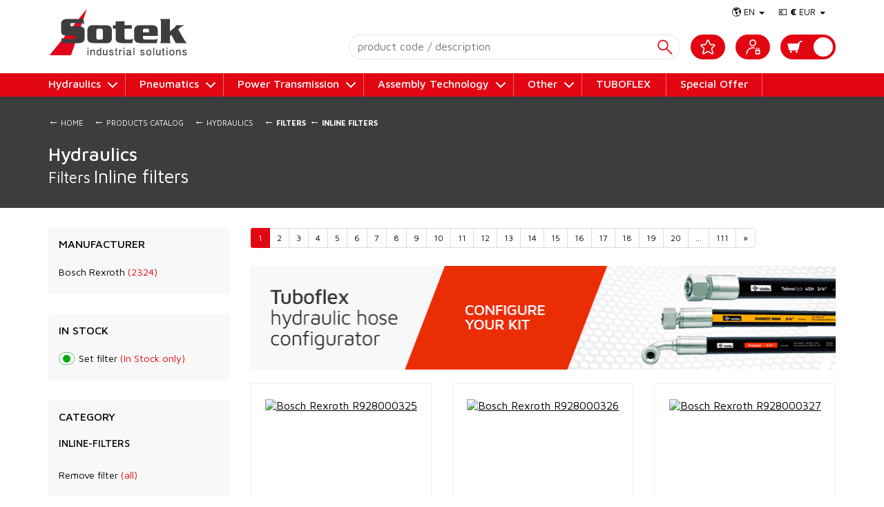

--- FILE ---
content_type: text/html; charset=utf-8
request_url: https://www.sotekshop.com/en/cat/hydraulics/filters/inline-filters/all/
body_size: 53475
content:


<!DOCTYPE html>
<html>
  <head>
    <meta charset="utf-8">
	
	
	 <title>Sotek Shop Catalog -  Hydraulics Filters Inline filters - en - eur - 20260128060022396</title>
	 <link rel="canonical" href="https://www.sotekshop.com/en/cat/hydraulics/filters/inline-filters/all/" />		
	 <link rel="alternate" hreflang="x-default" href="https://www.sotekshop.com/it/cat/oleodinamica/filtri/filtri-in-linea/tutti/" />		
	 <link rel="alternate" hreflang="it" href="https://www.sotekshop.com/it/cat/oleodinamica/filtri/filtri-in-linea/tutti/" />		
	 <link rel="alternate" hreflang="en" href="https://www.sotekshop.com/en/cat/hydraulics/filters/inline-filters/all/" />


    <meta name="author" content="www.gruppoeidos.it">
    <meta name="viewport" content="width=device-width, initial-scale=1.0">
    <!-- Styles
    ================================================== -->
    <link type="text/css" rel="stylesheet" href="/res/assets-n/css/bootstrap.css">
    <link type="text/css" rel="stylesheet" href="/res/assets-n/css/slick.css">
    <link type="text/css" rel="stylesheet" href="/res/assets-n/css/jquery.dataTables.min.css">
    <link type="text/css" rel="stylesheet" href="/res/assets-n/css/main.css?v=08052023">
    <!-- canonical -->
    	
	
		


    <!-- /canonical -->

    <!-- HTML5 shim and Respond.js IE8 support of HTML5 elements and media queries -->
    <!--[if lt IE 9]>
      <script src="/res/assets-n/js/html5shiv.js"></script>
      <script src="/res/assets-n/js/respond.min.js"></script>
    <![endif]-->

    <!-- Javascript
    ================================================== -->
    
    <script type="text/javascript" src="/res/assets-n/js/jquery-1.12.4.min.js"></script>
    <script type="text/javascript" src="/res/assets-n/js/jquery.easing.1.3.js"></script>
    <script type="text/javascript" src="/res/assets-n/js/slick.min.js"></script>
    <script type="text/javascript" src="/res/assets-n/js/bootstrap.min.js"></script>
    
	<script type="text/javascript" src="/res/assets-n/js/jquery.dataTables.min.js"></script>							 
	<script type="text/javascript" src="/res/assets-n/js/dataTables.buttons.min.js"></script>
	<script type="text/javascript" src="/res/assets-n/js/buttons.flash.min.js"></script>
	<script type="text/javascript" src="/res/assets-n/js/jszip.min.js"></script>
	<script type="text/javascript" src="/res/assets-n/js/pdfmake.min.js"></script>
	<script type="text/javascript" src="/res/assets-n/js/vfs_fonts.js"></script>
	<script type="text/javascript" src="/res/assets-n/js/buttons.html5.min.js"></script>
	<script type="text/javascript" src="/res/assets-n/js/buttons.print.min.js"></script>
    <script type="text/javascript" src="/res/assets-n/js/bootstrap-autocomplete-2.3.3.min.js"></script>
   
    <!-- Fav and touch icons -->
    <link rel="apple-touch-icon-precomposed" sizes="144x144" href="/res/assets-n/apple-touch-icon-144-precomposed.png">
    <link rel="apple-touch-icon-precomposed" sizes="114x114" href="/res/assets-n/apple-touch-icon-114-precomposed.png">
    <link rel="apple-touch-icon-precomposed" sizes="72x72" href="/res/assets-n/apple-touch-icon-72-precomposed.png">
    <link rel="apple-touch-icon-precomposed" href="/res/assets-n/apple-touch-icon-57-precomposed.png">    
    <link rel="shortcut icon" href="/res/assets-n/favicon.png">


    <script type="text/javascript">
        $(document).ready(function () {
            //Nav Transformicon 
            document.querySelector("#nav-toggle").addEventListener("click", function () {
                this.classList.toggle("active");
            });
            
            //Dettaglio prod
            $('.prod-gallery').slick({
                slidesToShow: 1,
                slidesToScroll: 1,
                draggable: false,
                arrows: false,
                fade: false,
                asNavFor: '.thumb-nav',
                responsive: [
                   {
                     breakpoint: 992,
                     settings: {
                       dots: true,
                       draggable: true,
                       fade: false
                     }
                   }
                ]                
                
            });
            $('.thumb-nav').slick({
                slidesToShow: 5,
                slidesToScroll: 1,
                asNavFor: '.prod-gallery',
                dots: false,
                focusOnSelect: true,
                vertical: true
            });
        });
        
    </script>


    </head>
    <body>
        
        <!-- HEADER -->
            
<!--// [EIDOS_UNICA_SP_WEBAPP_Form_Header] @UTENTE:  @urlFullPath: https://www.sotekshop.com/en/cat/hydraulics/filters/inline-filters/all/ @XMLSTRING: _fun~header§webapptoken~20260128060022396 //-->
	<header>
	<div class="container">
		<div class="row">
			<div class="col-md-12">
				<div class="logo">
					<a href="/en/">
						<img alt="Sotek Industrial" src="/res/assets-n/images/logo.png?v=2" />
					</a>
				</div>
				<div class="toggle visible-sm visible-xs">
					<a id="nav-toggle" data-toggle="collapse" data-target=".menu" href="#"><span></span></a>
				</div>
			</div>
		</div>
	</div>
	<!-- Menu -->
	<nav class="menu collapse">
		<div class="container">
			<div class="row">
				<div class="col-md-12">
					<ul class="mainMenu">

<li class="drop-down"><a href="#" class="dropdown-toggle" data-toggle="dropdown" role="button" aria-expanded="true">Hydraulics</a>
 <ul class="dropdown-menu" role="menu"> 
<li><a href="/en/cat/hydraulics/accessories/all/all/">Accessories</a></li>
<li><a href="/en/cat/hydraulics/accumulators/all/all/">Accumulators</a></li>
<li><a href="/en/cat/hydraulics/motors/all/all/">Motors</a></li>
<li><a href="/en/cat/hydraulics/manifolds/all/all/">Manifolds</a></li>
<li><a href="/en/cat/hydraulics/amplificators/all/all/">Amplificators</a></li>
<li><a href="/en/cat/hydraulics/cylinders/all/all/">Cylinders</a></li>
<li><a href="/en/cat/hydraulics/filters/all/all/">Filters</a></li>
<li><a href="/en/cat/hydraulics/power-units/all/all/">Power Units</a></li>
<li><a href="/en/cat/hydraulics/hydraulic-drives/all/all/">Hydraulic Drives</a></li>
<li><a href="/en/cat/hydraulics/mobile-applications/all/all/">Mobile Applications</a></li>
<li><a href="/en/cat/hydraulics/manifolds-and-plates/all/all/">Manifolds and plates</a></li>
<li><a href="/en/cat/hydraulics/oil-treatment/all/all/">Oil treatment</a></li>
<li><a href="/en/cat/hydraulics/power-units/all/all/">Power units</a></li>
<li><a href="/en/cat/hydraulics/pressure-sensors/all/all/">Pressure sensors</a></li>
<li><a href="/en/cat/hydraulics/pressure-switches/all/all/">Pressure switches</a></li>
<li><a href="/en/cat/hydraulics/proporzional-valves/all/all/">Proporzional valves</a></li>
<li><a href="/en/cat/hydraulics/pumps/all/all/">Pumps</a></li>
<li><a href="/en/cat/hydraulics/service/all/all/">Service</a></li>
<li><a href="/en/cat/hydraulics/spare-parts/all/all/">Spare Parts</a></li>
<li><a href="/en/cat/hydraulics/standard/all/all/">Standard</a></li>
<li><a href="/en/cat/hydraulics/systems/all/all/">Systems</a></li>
<li><a href="/en/cat/hydraulics/valves/all/all/">Valves</a></li>
<li><a href="/en/cat/hydraulics/fittings/all/all/">Fittings</a></li>
<li><a href="/en/cat/hydraulics/hydraulic-flow-dividers/all/all/">Hydraulic flow dividers</a></li>
<li><a href="/en/cat/hydraulics/manifold/all/all/">Manifold</a></li>
<li><a href="/en/cat/hydraulics/flow-control-valve/all/all/">Flow control valve</a></li>
<li><a href="/en/cat/hydraulics/compact-power-modules/all/all/">Compact power modules</a></li>
<li><a href="/en/cat/hydraulics/coil/all/all/">Coil</a></li>
<li><a href="/en/cat/hydraulics/cytropac/all/all/">Cytropac</a></li>
<li><a href="/en/cat/hydraulics/printed-circuit-board/all/all/">Printed circuit board</a></li>
<li><a href="/en/cat/hydraulics/transducer/all/all/">Transducer</a></li>
<li><a href="/en/cat/hydraulics/other-parts/all/all/">Other parts</a></li>
 </ul>
</li>
<li class="drop-down"><a href="#" class="dropdown-toggle" data-toggle="dropdown" role="button" aria-expanded="true">Pneumatics</a>
 <ul class="dropdown-menu" role="menu"> 
<li><a href="/en/cat/pneumatics/accessories/all/all/">Accessories</a></li>
<li><a href="/en/cat/pneumatics/amplificators/all/all/">Amplificators</a></li>
<li><a href="/en/cat/pneumatics/cylinders/all/all/">Cylinders</a></li>
<li><a href="/en/cat/pneumatics/filters/all/all/">Filters</a></li>
<li><a href="/en/cat/pneumatics/flange/all/all/">Flange</a></li>
<li><a href="/en/cat/pneumatics/grippers-and-vacuum-technology/all/all/">Grippers and vacuum technology</a></li>
<li><a href="/en/cat/pneumatics/pistons/all/all/">Pistons</a></li>
<li><a href="/en/cat/pneumatics/preparation-of-compressed-air/all/all/">Preparation of compressed air</a></li>
<li><a href="/en/cat/pneumatics/pressure-regulators/all/all/">Pressure regulators</a></li>
<li><a href="/en/cat/pneumatics/pressure-sensors/all/all/">Pressure sensors</a></li>
<li><a href="/en/cat/pneumatics/pumps/all/all/">Pumps</a></li>
<li><a href="/en/cat/pneumatics/reducers/all/all/">Reducers</a></li>
<li><a href="/en/cat/pneumatics/rotary-actuators/all/all/">Rotary actuators</a></li>
<li><a href="/en/cat/pneumatics/spare-parts/all/all/">Spare Parts</a></li>
<li><a href="/en/cat/pneumatics/systems/all/all/">Systems</a></li>
<li><a href="/en/cat/pneumatics/vacuum-cup-holders/all/all/">Vacuum cup holders</a></li>
<li><a href="/en/cat/pneumatics/vacuum-cups/all/all/">Vacuum cups</a></li>
<li><a href="/en/cat/pneumatics/hoses/all/all/">Hoses</a></li>
<li><a href="/en/cat/pneumatics/vacuum-generator-pneumatic-pumpsets/all/all/">Vacuum generator-pneumatic pumpsets</a></li>
<li><a href="/en/cat/pneumatics/vacuum-measurement-control-adjustment-instruments/all/all/">Vacuum measurement control-adjustment instruments</a></li>
<li><a href="/en/cat/pneumatics/valves/all/all/">Valves</a></li>
<li><a href="/en/cat/pneumatics/belts/all/all/">Belts</a></li>
<li><a href="/en/cat/pneumatics/fittings/all/all/">Fittings</a></li>
<li><a href="/en/cat/pneumatics/security-systems/all/all/">Security systems</a></li>
<li><a href="/en/cat/pneumatics/frames/all/all/">Frames</a></li>
<li><a href="/en/cat/pneumatics/magnetic-switch/all/all/">Magnetic switch</a></li>
<li><a href="/en/cat/pneumatics/nebulizer/all/all/">Nebulizer</a></li>
<li><a href="/en/cat/pneumatics/frl-group/all/all/">FRL Group</a></li>
<li><a href="/en/cat/pneumatics/other-parts/all/all/">Other parts</a></li>
<li><a href="/en/cat/pneumatics/electric-actuators/all/all/">Electric actuators</a></li>
<li><a href="/en/cat/pneumatics/shock-absorbers/all/all/">Shock absorbers</a></li>
<li><a href="/en/cat/pneumatics/spare-parts-e-cylinders/all/all/">Spare parts e cylinders</a></li>
<li><a href="/en/cat/pneumatics/flow-switches/all/all/">Flow switches</a></li>
<li><a href="/en/cat/pneumatics/pneumatic-grippers/all/all/">Pneumatic grippers</a></li>
<li><a href="/en/cat/pneumatics/vacuum-technology/all/all/">Vacuum technology</a></li>
<li><a href="/en/cat/pneumatics/air-treatment/all/all/">Air treatment</a></li>
<li><a href="/en/cat/pneumatics/coolers/all/all/">Coolers</a></li>
<li><a href="/en/cat/pneumatics/dryers/all/all/">Dryers</a></li>
<li><a href="/en/cat/pneumatics/rotating-tables/all/all/">Rotating tables</a></li>
 </ul>
</li>
<li class="drop-down"><a href="#" class="dropdown-toggle" data-toggle="dropdown" role="button" aria-expanded="true">Power Transmission</a>
 <ul class="dropdown-menu" role="menu"> 
<li><a href="/en/cat/power-transmission/accessories/all/all/">Accessories</a></li>
<li><a href="/en/cat/power-transmission/motors/all/all/">Motors</a></li>
<li><a href="/en/cat/power-transmission/bearings/all/all/">Bearings</a></li>
<li><a href="/en/cat/power-transmission/chains/all/all/">Chains</a></li>
<li><a href="/en/cat/power-transmission/couplings/all/all/">Couplings</a></li>
<li><a href="/en/cat/power-transmission/crowns/all/all/">Crowns</a></li>
<li><a href="/en/cat/power-transmission/flange/all/all/">Flange</a></li>
<li><a href="/en/cat/power-transmission/gears/all/all/">Gears</a></li>
<li><a href="/en/cat/power-transmission/hubs/all/all/">Hubs</a></li>
<li><a href="/en/cat/power-transmission/linear-technology/all/all/">Linear technology</a></li>
<li><a href="/en/cat/power-transmission/pinions/all/all/">Pinions</a></li>
<li><a href="/en/cat/power-transmission/pulleys/all/all/">Pulleys</a></li>
<li><a href="/en/cat/power-transmission/racks/all/all/">Racks</a></li>
<li><a href="/en/cat/power-transmission/reducers/all/all/">Reducers</a></li>
<li><a href="/en/cat/power-transmission/rings/all/all/">Rings</a></li>
<li><a href="/en/cat/power-transmission/rods/all/all/">Rods</a></li>
<li><a href="/en/cat/power-transmission/runners/all/all/">Runners</a></li>
<li><a href="/en/cat/power-transmission/screws/all/all/">Screws</a></li>
<li><a href="/en/cat/power-transmission/seals/all/all/">Seals</a></li>
<li><a href="/en/cat/power-transmission/shrinks/all/all/">Shrinks</a></li>
<li><a href="/en/cat/power-transmission/sleeves/all/all/">Sleeves</a></li>
<li><a href="/en/cat/power-transmission/spare-parts/all/all/">Spare Parts</a></li>
 </ul>
</li>
<li class="drop-down"><a href="#" class="dropdown-toggle" data-toggle="dropdown" role="button" aria-expanded="true">Assembly Technology</a>
 <ul class="dropdown-menu" role="menu"> 
<li><a href="/en/cat/assembly-technology/accessories/all/all/">Accessories</a></li>
<li><a href="/en/cat/assembly-technology/runners/all/all/">Runners</a></li>
<li><a href="/en/cat/assembly-technology/systems/all/all/">Systems</a></li>
<li><a href="/en/cat/assembly-technology/connection-elements/all/all/">Connection elements</a></li>
<li><a href="/en/cat/assembly-technology/joints/all/all/">Joints</a></li>
<li><a href="/en/cat/assembly-technology/air-supply-elements/all/all/">Air-supply elements</a></li>
<li><a href="/en/cat/assembly-technology/feet-and-wheels/all/all/">Feet and wheels</a></li>
<li><a href="/en/cat/assembly-technology/mounting-of-surface-elements/all/all/">Mounting of surface elements</a></li>
<li><a href="/en/cat/assembly-technology/doors-and-fittings/all/all/">Doors and fittings</a></li>
<li><a href="/en/cat/assembly-technology/protective-devices-and-partition-walls-ecosafe/all/all/">Protective devices and partition walls EcoSafe</a></li>
<li><a href="/en/cat/assembly-technology/installation-elements/all/all/">Installation Elements</a></li>
<li><a href="/en/cat/assembly-technology/elements-for-manual-movement/all/all/">Elements for manual movement</a></li>
<li><a href="/en/cat/assembly-technology/tools/all/all/">Tools</a></li>
<li><a href="/en/cat/assembly-technology/fifo-station/all/all/">FiFo Station</a></li>
<li><a href="/en/cat/assembly-technology/components-for-lateral-guide/all/all/">Components for lateral guide</a></li>
<li><a href="/en/cat/assembly-technology/sansors-and-switch-bracket/all/all/">Sansors and switch bracket</a></li>
<li><a href="/en/cat/assembly-technology/profiles/all/all/">Profiles</a></li>
<li><a href="/en/cat/assembly-technology/components/all/all/">Components</a></li>
<li><a href="/en/cat/assembly-technology/varioflow-plus/all/all/">VarioFlow plus</a></li>
<li><a href="/en/cat/assembly-technology/ecoflow-linking-elements/all/all/">EcoFlow Linking Elements</a></li>
<li><a href="/en/cat/assembly-technology/grab-containers/all/all/">Grab Containers</a></li>
 </ul>
</li>
<li class="drop-down"><a href="#" class="dropdown-toggle" data-toggle="dropdown" role="button" aria-expanded="true">Other</a>
 <ul class="dropdown-menu" role="menu"> 
<li><a href="/en/cat/other/hubs/all/all/">Hubs</a></li>
<li><a href="/en/cat/other/pinions/all/all/">Pinions</a></li>
<li><a href="/en/cat/other/pumps/all/all/">Pumps</a></li>
<li><a href="/en/cat/other/spare-parts/all/all/">Spare Parts</a></li>
<li><a href="/en/cat/other/stickers/all/all/">Stickers</a></li>
					  </ul>
					  </li>
					<li class="tuboflex"><a href="/en/tuboflex">TUBOFLEX</a></li>
					<li><a href="/en/cat/all/all/all/all/?promo=promo">Special Offer</a></li>
				</ul>
				</div>
			</div>
		</div>
	</nav>
	<!-- Shop -->
	<nav class="shop-header">
		<div class="container">					
			<div class="row">				
				<div class="col-md-12" id="ucoom_cartpanel">
					<ul class="subMenu">
 <li class="drop-down">
 	<a href="/en/" class="dropdown-toggle" data-toggle="dropdown" role="button" aria-expanded="true">&#127758; EN <span class="caret"></span></a>
    <ul class="dropdown-menu" role="menu"><li><a href="/it/">IT</a></li></ul>
 </li>
 <li class="drop-down"><a href="javascript:void(0);" class="dropdown-toggle" data-toggle="dropdown" role="button" aria-expanded="true">&#128182; <strong>&euro;</strong> EUR <span class="caret"></span></a>
  <ul class="dropdown-menu" role="menu"><li><a onclick="SetValuta('usd');" href="javascript:void(0);">&#128181; <strong>&dollar;</strong> USD</a></li></ul>
 </li>
 </ul>   
 <div class="free-search-h">
  <input type="text" autocomplete="off" class="txtsrcclass" placeholder="product code / description">
  <input id="CmdDoSrc" type="button" onclick="DoSrcCat();"/>
  <div id="srcajxres"></div>
 </div>
 <ul class="shopMenu"><li><a href="/en/cart/"></a><span id="cartsummary"></span></li></ul><ul class="userMenuNoLogged"><li class=""><a href="/en/account/"></a></li></ul>
 <ul class="userWishlist"><li class=""><a href="/en/cat/wishlist/"></a></li></ul>
 </div>

 </div>
 </div>
 </nav>
 </header>
 <!--/ HEADER -->

  <div id="postloading"></div>
  <div id="postresult"></div>
 
 <div id="post-add-cart" class="popup-msg bck-green">Product added in cart</div><div id="post-add-wish" class="popup-msg bck-blue">Prodotto added in Wishlist</div>
   <script>
  
	$(function(){
		SetEnter(".txtsrcclass", "#CmdDoSrc");	

		$(".txtsrcclass").on("change keyup", function() {
		   var qry = $(this).val(); 
		   if (qry.length<3) { return false; }
		   $.ajax( { 
					url: "/post",
					data: { "qry": qry , "fun": "get_src" , lan_id: "en"} , 
					method: "post" ,						
					cache: false
				}
				).done(function (res) { $("#srcajxres").html(res) });
		});

 
	  //Chat
        var Tawk_API=Tawk_API||{}, Tawk_LoadStart=new Date();
        (function(){
        var s1=document.createElement("script"),s0=document.getElementsByTagName("script")[0];
        s1.async=true;
        s1.src='https://embed.tawk.to/5f7485e44704467e89f388d6/default';
        s1.charset='UTF-8';
        s1.setAttribute('crossorigin','*');
        s0.parentNode.insertBefore(s1,s0);
        })();
	 
	});

   function DoSrcCat(){
	 var freesrc = $(".txtsrcclass").val(); 
	 if (freesrc!="") {
	 $("#postloading").show();
	 var gotourl = "/en/cat/all/all/all/all/?q=" + freesrc;
	 window.location = gotourl;
	 }
	} 

	function SetEnter(id_input, id_cmd) {
	  $(id_input).bind("keypress", function (e) {
		var code = (e.keyCode ? e.keyCode : e.which);
		if (code == 13) { //Enter keycode
		  $(id_cmd).click();
		  return false;
		}
	  });
	 }

   function AddCart(code_id, qta){		
     $("#postloading").show();
     var xhr = $.ajax({
        type: "POST"
        , url: "/post/"
        , data: { fun: "cart_add" , lan_id: "en" ,  code_id: code_id, qta: qta, idu: "" }
        , success: function (data, status) {
            $("#postloading").hide();
            $("#postresult").html(data);			
        }
        , error: function (data, status) {
            $("#postloading").hide();
             console.log("AddCart: " + data.error);
        }
      });
       return false;
     }

	function AddWhish(code){	
     $("#postloading").show();
     var xhr = $.ajax({
        type: "POST"
        , url: "/post/"
        , data: { fun: "add_wish" , lan_id: "en" ,  code: code, idu: "" }
        , success: function (data, status) {
            $("#postloading").hide();
            $("#postresult").html(data);
        }
        , error: function (data, status) {
            $("#postloading").hide();
            console.log("AddWhish: " + data.error);
        }
      });
       return false;
     }
	 
	function DelWhish(code){	
     $("#postloading").show();
     var xhr = $.ajax({
        type: "POST"
        , url: "/post/"
        , data: { fun: "del_wish" , lan_id: "en" ,  code: code, idu: "" }
        , success: function (data, status) {           
            location.reload(true);
        }
        , error: function (data, status) {
            $("#postloading").hide();
            console.log("DelWhish: " + data.error);
        }
      });
       return false;
     }

	 function GetDispo(code_id, code, tp){	 
		 var xhr = $.ajax({
		    type: "POST"
		    , url: "/post/"
		    , data: { fun: "get_dispo" , lan_id: "en" ,  code: code , tp: tp, idu: "" }
		    , success: function (data, status) {		     
		        $(code_id).html(data);			
		    }
		    , error: function (data, status) {		      
		         console.log("GetDispo: " + data.error);
		    }
		  });	
		return false;  
	  }

	 function SetValuta(valuta)
	 {
		$("#webappvaluta").val(valuta);
		// createCookie("webappvaluta",valuta,120);
		window.location = "/en/?webappvaluta=" + valuta;	 
	 }


	function controlloMail(mail) {
	  var filterEmail = /^([\w-\.]+)@((\[[0-9]{1,3}\.[0-9]{1,3}\.[0-9]{1,3}\.)|(([\w-]+\.)+))([a-zA-Z]{2,4}|[0-9]{1,3})(\]?)$/;
	  if (!filterEmail.test(mail)) { return false; }
	  return true;
	}
	
 </script>
 
        
        <!-- /HEADER -->

        <!-- CONTENT BANNER-->
			
	
     


        <!--/ CONTENT BANNER-->

        <!-- CONTENT -->
			
	
    
<!--// [EIDOS_UNICA_SP_WEBAPP_Form_Cat] @UTENTE:  @urlFullPath: https://www.sotekshop.com/en/cat/hydraulics/filters/inline-filters/all/ @XMLSTRING: _fun~§webapptoken~20260128060022396 //-->
<!-- CONTENT PROD-->
<section class="content prod">
    <div class="container">
        <div class="row">
<div class="title-header ss">
 <div class="container">
  <div class="row">
   <div class="col-md-12">
    <h1>Hydraulics</h1>

    <h2>Filters</h2>
    <h3>Inline filters</h3>


   </div>
  </div>
 </div>
</div>
<div class="prod-breadcrumb"><!--breadcrumb-->
 <ul>

 <li><a href="/en/"><span>&larr;</span> Home </a></li>
<li><a href="https://www.sotekshop.com/en/cat/all/all/all/all/"><span>&larr;</span> Products Catalog</a></li>
  <li><a href="https://www.sotekshop.com/en/cat/hydraulics/all/all/all/"><span>&larr;</span> Hydraulics</a></li>
  <li><a href="https://www.sotekshop.com/en/cat/hydraulics/filters/all/all/"><span>&larr;</span> <strong>Filters</strong></a></li>
  <li><a href="https://www.sotekshop.com/en/cat/hydraulics/filters/inline-filters/all/"><span>&larr;</span> <strong>Inline filters</strong></a></li>

 </ul>
</div>
<div class="col-md-3">
 <div class="filterBy">
  <h6>Manufacturer</h6>
  <ul>

<li><a href="https://www.sotekshop.com/en/cat/hydraulics/filters/inline-filters/bosch-rexroth/">Bosch Rexroth <span>(2324)</span></a></li>

  </ul>
 </div>
 <div class="filterBy">
  <h6>In Stock</h6>
  <ul>

<li><a href="https://www.sotekshop.com/en/cat/hydraulics/filters/inline-filters/all/?d=1"><img class="dispo-img" src="/res/assets-n/images/ico_d1.png" alt="Dispo OK"> Set filter <span>(In Stock only)</span></a></li>
  </ul>
 </div>
 <div class="filterBy">
  <h6>Category</h6>
  <ul>
<li><h6>inline-filters</h6></li>
<li><a href="https://www.sotekshop.com/en/cat/hydraulics/filters/all/all/">Remove filter <span>(all)</span></a></li>
  </ul>
 </div>
</div>
<div class="col-md-9">
 <div class="row">
<div class="col-md-12"><nav aria-label="Next pages">
  <ul class="pagination pagination-sm stkpagination">


 <li class="active"><span>1 <span class="sr-only">(current page)</span></span></li>
 <li><a aria-label="Page 2" href="https://www.sotekshop.com/en/cat/hydraulics/filters/inline-filters/all/?p=2">2</a></li>
 <li><a aria-label="Page 3" href="https://www.sotekshop.com/en/cat/hydraulics/filters/inline-filters/all/?p=3">3</a></li>
 <li><a aria-label="Page 4" href="https://www.sotekshop.com/en/cat/hydraulics/filters/inline-filters/all/?p=4">4</a></li>
 <li><a aria-label="Page 5" href="https://www.sotekshop.com/en/cat/hydraulics/filters/inline-filters/all/?p=5">5</a></li>
 <li><a aria-label="Page 6" href="https://www.sotekshop.com/en/cat/hydraulics/filters/inline-filters/all/?p=6">6</a></li>
 <li><a aria-label="Page 7" href="https://www.sotekshop.com/en/cat/hydraulics/filters/inline-filters/all/?p=7">7</a></li>
 <li><a aria-label="Page 8" href="https://www.sotekshop.com/en/cat/hydraulics/filters/inline-filters/all/?p=8">8</a></li>
 <li><a aria-label="Page 9" href="https://www.sotekshop.com/en/cat/hydraulics/filters/inline-filters/all/?p=9">9</a></li>
 <li><a aria-label="Page 10" href="https://www.sotekshop.com/en/cat/hydraulics/filters/inline-filters/all/?p=10">10</a></li>
 <li><a aria-label="Page 11" href="https://www.sotekshop.com/en/cat/hydraulics/filters/inline-filters/all/?p=11">11</a></li>
 <li><a aria-label="Page 12" href="https://www.sotekshop.com/en/cat/hydraulics/filters/inline-filters/all/?p=12">12</a></li>
 <li><a aria-label="Page 13" href="https://www.sotekshop.com/en/cat/hydraulics/filters/inline-filters/all/?p=13">13</a></li>
 <li><a aria-label="Page 14" href="https://www.sotekshop.com/en/cat/hydraulics/filters/inline-filters/all/?p=14">14</a></li>
 <li><a aria-label="Page 15" href="https://www.sotekshop.com/en/cat/hydraulics/filters/inline-filters/all/?p=15">15</a></li>
 <li><a aria-label="Page 16" href="https://www.sotekshop.com/en/cat/hydraulics/filters/inline-filters/all/?p=16">16</a></li>
 <li><a aria-label="Page 17" href="https://www.sotekshop.com/en/cat/hydraulics/filters/inline-filters/all/?p=17">17</a></li>
 <li><a aria-label="Page 18" href="https://www.sotekshop.com/en/cat/hydraulics/filters/inline-filters/all/?p=18">18</a></li>
 <li><a aria-label="Page 19" href="https://www.sotekshop.com/en/cat/hydraulics/filters/inline-filters/all/?p=19">19</a></li>
 <li><a aria-label="Page 20" href="https://www.sotekshop.com/en/cat/hydraulics/filters/inline-filters/all/?p=20">20</a></li>
<li><a aria-label="More Pages" href="https://www.sotekshop.com/en/cat/hydraulics/filters/inline-filters/all/"><span aria-hidden="true">...</span></a></li>
<li><a aria-label="Page 111" href="https://www.sotekshop.com/en/cat/hydraulics/filters/inline-filters/all/?p=111"><span aria-hidden="true">111</span></a></li>

<li><a aria-label="Next Page" href="https://www.sotekshop.com/en/cat/hydraulics/filters/inline-filters/all/?p=2"><span aria-hidden="true">&raquo;</span></a></li>
  </ul>
</nav></div>

<div class="col-md-12"><div class="banner-special-prod"><a href="/en/tuboflex"><img alt="" src=" /media/1487/banner-mini-tuboflex-en.png"></a></div></div>
<ul class="prodList">
<li class="col-lg-4 col-md-6 col-sm-6" itemprop="itemListElement" itemscope itemtype="http://schema.org/Product">
 <div class="inner">
 <div class="img">
  <a href="/en/prod/bosch-rexroth/r928000325"><img itemprop="image" src="" alt="Bosch Rexroth R928000325"/></a>
 </div>
 <div class="txt">
  <h6>Bosch Rexroth (1)</h6>
  <span><a href="/en/prod/bosch-rexroth/r928000325">R928000325</a></span>
  <h2 itemprop="Name"><a href="/en/prod/bosch-rexroth/r928000325">40 FLEN 0160 H3XL-A00-07V2,2-S</a></h2>
 </div>
 <div class="addcart">
<div class="price"><img class="dispo-img" src="/res/assets-n/images/ico_d0.png" alt="No Dispo" />€ 588.93 <span>VAT EXC.</span><div class="regprezzo"><a href="/en/account/">Register and get best offert</a></div></div>
  <div class="cmd"><a href="javascript:void(0);" onclick="AddCart('r928000325', $('#qta_r928000325').val() );"></a><input type="number" min="1" value="1" id="qta_r928000325">
</div>
 </div>
 </div>
</li><li class="col-lg-4 col-md-6 col-sm-6" itemprop="itemListElement" itemscope itemtype="http://schema.org/Product">
 <div class="inner">
 <div class="img">
  <a href="/en/prod/bosch-rexroth/r928000326"><img itemprop="image" src="" alt="Bosch Rexroth R928000326"/></a>
 </div>
 <div class="txt">
  <h6>Bosch Rexroth (2)</h6>
  <span><a href="/en/prod/bosch-rexroth/r928000326">R928000326</a></span>
  <h2 itemprop="Name"><a href="/en/prod/bosch-rexroth/r928000326">40 FLEN 0250 H3XL-A00-07V2,2-S</a></h2>
 </div>
 <div class="addcart">
<div class="price"><img class="dispo-img" src="/res/assets-n/images/ico_d0.png" alt="No Dispo" />€ 679.74 <span>VAT EXC.</span><div class="regprezzo"><a href="/en/account/">Register and get best offert</a></div></div>
  <div class="cmd"><a href="javascript:void(0);" onclick="AddCart('r928000326', $('#qta_r928000326').val() );"></a><input type="number" min="1" value="1" id="qta_r928000326">
</div>
 </div>
 </div>
</li><li class="col-lg-4 col-md-6 col-sm-6" itemprop="itemListElement" itemscope itemtype="http://schema.org/Product">
 <div class="inner">
 <div class="img">
  <a href="/en/prod/bosch-rexroth/r928000327"><img itemprop="image" src="" alt="Bosch Rexroth R928000327"/></a>
 </div>
 <div class="txt">
  <h6>Bosch Rexroth (3)</h6>
  <span><a href="/en/prod/bosch-rexroth/r928000327">R928000327</a></span>
  <h2 itemprop="Name"><a href="/en/prod/bosch-rexroth/r928000327">40 FLEN 0400 PWR3-A00-07V2,2-S</a></h2>
 </div>
 <div class="addcart">
<div class="price"><img class="dispo-img" src="/res/assets-n/images/ico_d0.png" alt="No Dispo" />€ 1056.51 <span>VAT EXC.</span><div class="regprezzo"><a href="/en/account/">Register and get best offert</a></div></div>
  <div class="cmd"><a href="javascript:void(0);" onclick="AddCart('r928000327', $('#qta_r928000327').val() );"></a><input type="number" min="1" value="1" id="qta_r928000327">
</div>
 </div>
 </div>
</li><li class="col-lg-4 col-md-6 col-sm-6" itemprop="itemListElement" itemscope itemtype="http://schema.org/Product">
 <div class="inner">
 <div class="img">
  <a href="/en/prod/bosch-rexroth/r928000328"><img itemprop="image" src="" alt="Bosch Rexroth R928000328"/></a>
 </div>
 <div class="txt">
  <h6>Bosch Rexroth (4)</h6>
  <span><a href="/en/prod/bosch-rexroth/r928000328">R928000328</a></span>
  <h2 itemprop="Name"><a href="/en/prod/bosch-rexroth/r928000328">40 FLEN 0630 PWR3-A00-07V2,2-S</a></h2>
 </div>
 <div class="addcart">
<div class="price"><img class="dispo-img" src="/res/assets-n/images/ico_d0.png" alt="No Dispo" />€ 1457.53 <span>VAT EXC.</span><div class="regprezzo"><a href="/en/account/">Register and get best offert</a></div></div>
  <div class="cmd"><a href="javascript:void(0);" onclick="AddCart('r928000328', $('#qta_r928000328').val() );"></a><input type="number" min="1" value="1" id="qta_r928000328">
</div>
 </div>
 </div>
</li><li class="col-lg-4 col-md-6 col-sm-6" itemprop="itemListElement" itemscope itemtype="http://schema.org/Product">
 <div class="inner">
 <div class="img">
  <a href="/en/prod/bosch-rexroth/r928000329"><img itemprop="image" src="" alt="Bosch Rexroth R928000329"/></a>
 </div>
 <div class="txt">
  <h6>Bosch Rexroth (5)</h6>
  <span><a href="/en/prod/bosch-rexroth/r928000329">R928000329</a></span>
  <h2 itemprop="Name"><a href="/en/prod/bosch-rexroth/r928000329">40 FLEN 1000 H3XL-A00-07V2,2-S</a></h2>
 </div>
 <div class="addcart">
<div class="price"><img class="dispo-img" src="/res/assets-n/images/ico_d0.png" alt="No Dispo" />€ 2453.75 <span>VAT EXC.</span><div class="regprezzo"><a href="/en/account/">Register and get best offert</a></div></div>
  <div class="cmd"><a href="javascript:void(0);" onclick="AddCart('r928000329', $('#qta_r928000329').val() );"></a><input type="number" min="1" value="1" id="qta_r928000329">
</div>
 </div>
 </div>
</li><li class="col-lg-4 col-md-6 col-sm-6" itemprop="itemListElement" itemscope itemtype="http://schema.org/Product">
 <div class="inner">
 <div class="img">
  <a href="/en/prod/bosch-rexroth/r928000330"><img itemprop="image" src="" alt="Bosch Rexroth R928000330"/></a>
 </div>
 <div class="txt">
  <h6>Bosch Rexroth (6)</h6>
  <span><a href="/en/prod/bosch-rexroth/r928000330">R928000330</a></span>
  <h2 itemprop="Name"><a href="/en/prod/bosch-rexroth/r928000330">40 FLE 0045 PWR3-A00-07V2,2-S0</a></h2>
 </div>
 <div class="addcart">
<div class="price"><img class="dispo-img" src="/res/assets-n/images/ico_d0.png" alt="No Dispo" />€ 866.78 <span>VAT EXC.</span><div class="regprezzo"><a href="/en/account/">Register and get best offert</a></div></div>
  <div class="cmd"><a href="javascript:void(0);" onclick="AddCart('r928000330', $('#qta_r928000330').val() );"></a><input type="number" min="1" value="1" id="qta_r928000330">
</div>
 </div>
 </div>
</li><li class="col-lg-4 col-md-6 col-sm-6" itemprop="itemListElement" itemscope itemtype="http://schema.org/Product">
 <div class="inner">
 <div class="img">
  <a href="/en/prod/bosch-rexroth/r928000331"><img itemprop="image" src="" alt="Bosch Rexroth R928000331"/></a>
 </div>
 <div class="txt">
  <h6>Bosch Rexroth (7)</h6>
  <span><a href="/en/prod/bosch-rexroth/r928000331">R928000331</a></span>
  <h2 itemprop="Name"><a href="/en/prod/bosch-rexroth/r928000331">40 FLE 0055 PWR3-A00-07V2,2-S0</a></h2>
 </div>
 <div class="addcart">
<div class="price"><img class="dispo-img" src="/res/assets-n/images/ico_d0.png" alt="No Dispo" />€ 977.37 <span>VAT EXC.</span><div class="regprezzo"><a href="/en/account/">Register and get best offert</a></div></div>
  <div class="cmd"><a href="javascript:void(0);" onclick="AddCart('r928000331', $('#qta_r928000331').val() );"></a><input type="number" min="1" value="1" id="qta_r928000331">
</div>
 </div>
 </div>
</li><li class="col-lg-4 col-md-6 col-sm-6" itemprop="itemListElement" itemscope itemtype="http://schema.org/Product">
 <div class="inner">
 <div class="img">
  <a href="/en/prod/bosch-rexroth/r928000332"><img itemprop="image" src="" alt="Bosch Rexroth R928000332"/></a>
 </div>
 <div class="txt">
  <h6>Bosch Rexroth (8)</h6>
  <span><a href="/en/prod/bosch-rexroth/r928000332">R928000332</a></span>
  <h2 itemprop="Name"><a href="/en/prod/bosch-rexroth/r928000332">40 FLE 0120 H3XL-A00-07V2,2-S0</a></h2>
 </div>
 <div class="addcart">
<div class="price"><img class="dispo-img" src="/res/assets-n/images/ico_d0.png" alt="No Dispo" />€ 2749.60 <span>VAT EXC.</span><div class="regprezzo"><a href="/en/account/">Register and get best offert</a></div></div>
  <div class="cmd"><a href="javascript:void(0);" onclick="AddCart('r928000332', $('#qta_r928000332').val() );"></a><input type="number" min="1" value="1" id="qta_r928000332">
</div>
 </div>
 </div>
</li><li class="col-lg-4 col-md-6 col-sm-6" itemprop="itemListElement" itemscope itemtype="http://schema.org/Product">
 <div class="inner">
 <div class="img">
  <a href="/en/prod/bosch-rexroth/r928000333"><img itemprop="image" src="" alt="Bosch Rexroth R928000333"/></a>
 </div>
 <div class="txt">
  <h6>Bosch Rexroth (9)</h6>
  <span><a href="/en/prod/bosch-rexroth/r928000333">R928000333</a></span>
  <h2 itemprop="Name"><a href="/en/prod/bosch-rexroth/r928000333">40 FLE 0200 PWR3-A00-07V2,2-S0</a></h2>
 </div>
 <div class="addcart">
<div class="price"><img class="dispo-img" src="/res/assets-n/images/ico_d0.png" alt="No Dispo" />€ 2874.55 <span>VAT EXC.</span><div class="regprezzo"><a href="/en/account/">Register and get best offert</a></div></div>
  <div class="cmd"><a href="javascript:void(0);" onclick="AddCart('r928000333', $('#qta_r928000333').val() );"></a><input type="number" min="1" value="1" id="qta_r928000333">
</div>
 </div>
 </div>
</li><li class="col-lg-4 col-md-6 col-sm-6" itemprop="itemListElement" itemscope itemtype="http://schema.org/Product">
 <div class="inner">
 <div class="img">
  <a href="/en/prod/bosch-rexroth/r928000334"><img itemprop="image" src="" alt="Bosch Rexroth R928000334"/></a>
 </div>
 <div class="txt">
  <h6>Bosch Rexroth (10)</h6>
  <span><a href="/en/prod/bosch-rexroth/r928000334">R928000334</a></span>
  <h2 itemprop="Name"><a href="/en/prod/bosch-rexroth/r928000334">40 FLE 0270 H3XL-A00-07V2,2-S0</a></h2>
 </div>
 <div class="addcart">
<div class="price"><img class="dispo-img" src="/res/assets-n/images/ico_d0.png" alt="No Dispo" />€ 3425.73 <span>VAT EXC.</span><div class="regprezzo"><a href="/en/account/">Register and get best offert</a></div></div>
  <div class="cmd"><a href="javascript:void(0);" onclick="AddCart('r928000334', $('#qta_r928000334').val() );"></a><input type="number" min="1" value="1" id="qta_r928000334">
</div>
 </div>
 </div>
</li><li class="col-lg-4 col-md-6 col-sm-6" itemprop="itemListElement" itemscope itemtype="http://schema.org/Product">
 <div class="inner">
 <div class="img">
  <a href="/en/prod/bosch-rexroth/r928000335"><img itemprop="image" src="" alt="Bosch Rexroth R928000335"/></a>
 </div>
 <div class="txt">
  <h6>Bosch Rexroth (11)</h6>
  <span><a href="/en/prod/bosch-rexroth/r928000335">R928000335</a></span>
  <h2 itemprop="Name"><a href="/en/prod/bosch-rexroth/r928000335">40 FLEN 0160 H10XL-A00-07V2,2-</a></h2>
 </div>
 <div class="addcart">
<div class="price"><img class="dispo-img" src="/res/assets-n/images/ico_d0.png" alt="No Dispo" />€ 577.27 <span>VAT EXC.</span><div class="regprezzo"><a href="/en/account/">Register and get best offert</a></div></div>
  <div class="cmd"><a href="javascript:void(0);" onclick="AddCart('r928000335', $('#qta_r928000335').val() );"></a><input type="number" min="1" value="1" id="qta_r928000335">
</div>
 </div>
 </div>
</li><li class="col-lg-4 col-md-6 col-sm-6" itemprop="itemListElement" itemscope itemtype="http://schema.org/Product">
 <div class="inner">
 <div class="img">
  <a href="/en/prod/bosch-rexroth/r928000336"><img itemprop="image" src="" alt="Bosch Rexroth R928000336"/></a>
 </div>
 <div class="txt">
  <h6>Bosch Rexroth (12)</h6>
  <span><a href="/en/prod/bosch-rexroth/r928000336">R928000336</a></span>
  <h2 itemprop="Name"><a href="/en/prod/bosch-rexroth/r928000336">40 FLEN 0250 PWR10-A00-07V2,2-</a></h2>
 </div>
 <div class="addcart">
<div class="price"><img class="dispo-img" src="/res/assets-n/images/ico_d0.png" alt="No Dispo" />€ 663.56 <span>VAT EXC.</span><div class="regprezzo"><a href="/en/account/">Register and get best offert</a></div></div>
  <div class="cmd"><a href="javascript:void(0);" onclick="AddCart('r928000336', $('#qta_r928000336').val() );"></a><input type="number" min="1" value="1" id="qta_r928000336">
</div>
 </div>
 </div>
</li><li class="col-lg-4 col-md-6 col-sm-6" itemprop="itemListElement" itemscope itemtype="http://schema.org/Product">
 <div class="inner">
 <div class="img">
  <a href="/en/prod/bosch-rexroth/r928000337"><img itemprop="image" src="" alt="Bosch Rexroth R928000337"/></a>
 </div>
 <div class="txt">
  <h6>Bosch Rexroth (13)</h6>
  <span><a href="/en/prod/bosch-rexroth/r928000337">R928000337</a></span>
  <h2 itemprop="Name"><a href="/en/prod/bosch-rexroth/r928000337">40 FLEN 0400 H10XL-A00-07V2,2-</a></h2>
 </div>
 <div class="addcart">
<div class="price"><img class="dispo-img" src="/res/assets-n/images/ico_d0.png" alt="No Dispo" />€ 1033.14 <span>VAT EXC.</span><div class="regprezzo"><a href="/en/account/">Register and get best offert</a></div></div>
  <div class="cmd"><a href="javascript:void(0);" onclick="AddCart('r928000337', $('#qta_r928000337').val() );"></a><input type="number" min="1" value="1" id="qta_r928000337">
</div>
 </div>
 </div>
</li><li class="col-lg-4 col-md-6 col-sm-6" itemprop="itemListElement" itemscope itemtype="http://schema.org/Product">
 <div class="inner">
 <div class="img">
  <a href="/en/prod/bosch-rexroth/r928000338"><img itemprop="image" src="" alt="Bosch Rexroth R928000338"/></a>
 </div>
 <div class="txt">
  <h6>Bosch Rexroth (14)</h6>
  <span><a href="/en/prod/bosch-rexroth/r928000338">R928000338</a></span>
  <h2 itemprop="Name"><a href="/en/prod/bosch-rexroth/r928000338">40 FLEN 0630 H10XL-A00-07V2,2-</a></h2>
 </div>
 <div class="addcart">
<div class="price"><img class="dispo-img" src="/res/assets-n/images/ico_d0.png" alt="No Dispo" />€ 1390.09 <span>VAT EXC.</span><div class="regprezzo"><a href="/en/account/">Register and get best offert</a></div></div>
  <div class="cmd"><a href="javascript:void(0);" onclick="AddCart('r928000338', $('#qta_r928000338').val() );"></a><input type="number" min="1" value="1" id="qta_r928000338">
</div>
 </div>
 </div>
</li><li class="col-lg-4 col-md-6 col-sm-6" itemprop="itemListElement" itemscope itemtype="http://schema.org/Product">
 <div class="inner">
 <div class="img">
  <a href="/en/prod/bosch-rexroth/r928000339"><img itemprop="image" src="" alt="Bosch Rexroth R928000339"/></a>
 </div>
 <div class="txt">
  <h6>Bosch Rexroth (15)</h6>
  <span><a href="/en/prod/bosch-rexroth/r928000339">R928000339</a></span>
  <h2 itemprop="Name"><a href="/en/prod/bosch-rexroth/r928000339">40 FLEN 1000 H10XL-A00-07V2,2-</a></h2>
 </div>
 <div class="addcart">
<div class="price"><img class="dispo-img" src="/res/assets-n/images/ico_d0.png" alt="No Dispo" />€ 2390.81 <span>VAT EXC.</span><div class="regprezzo"><a href="/en/account/">Register and get best offert</a></div></div>
  <div class="cmd"><a href="javascript:void(0);" onclick="AddCart('r928000339', $('#qta_r928000339').val() );"></a><input type="number" min="1" value="1" id="qta_r928000339">
</div>
 </div>
 </div>
</li><li class="col-lg-4 col-md-6 col-sm-6" itemprop="itemListElement" itemscope itemtype="http://schema.org/Product">
 <div class="inner">
 <div class="img">
  <a href="/en/prod/bosch-rexroth/r928000340"><img itemprop="image" src="" alt="Bosch Rexroth R928000340"/></a>
 </div>
 <div class="txt">
  <h6>Bosch Rexroth (16)</h6>
  <span><a href="/en/prod/bosch-rexroth/r928000340">R928000340</a></span>
  <h2 itemprop="Name"><a href="/en/prod/bosch-rexroth/r928000340">40 FLE 0045 H10XL-A00-07V2,2-S</a></h2>
 </div>
 <div class="addcart">
<div class="price"><img class="dispo-img" src="/res/assets-n/images/ico_d0.png" alt="No Dispo" />€ 846.99 <span>VAT EXC.</span><div class="regprezzo"><a href="/en/account/">Register and get best offert</a></div></div>
  <div class="cmd"><a href="javascript:void(0);" onclick="AddCart('r928000340', $('#qta_r928000340').val() );"></a><input type="number" min="1" value="1" id="qta_r928000340">
</div>
 </div>
 </div>
</li><li class="col-lg-4 col-md-6 col-sm-6" itemprop="itemListElement" itemscope itemtype="http://schema.org/Product">
 <div class="inner">
 <div class="img">
  <a href="/en/prod/bosch-rexroth/r928000341"><img itemprop="image" src="" alt="Bosch Rexroth R928000341"/></a>
 </div>
 <div class="txt">
  <h6>Bosch Rexroth (17)</h6>
  <span><a href="/en/prod/bosch-rexroth/r928000341">R928000341</a></span>
  <h2 itemprop="Name"><a href="/en/prod/bosch-rexroth/r928000341">40 FLE 0055 H10XL-A00-07V2,2-S</a></h2>
 </div>
 <div class="addcart">
<div class="price"><img class="dispo-img" src="/res/assets-n/images/ico_d0.png" alt="No Dispo" />€ 954.00 <span>VAT EXC.</span><div class="regprezzo"><a href="/en/account/">Register and get best offert</a></div></div>
  <div class="cmd"><a href="javascript:void(0);" onclick="AddCart('r928000341', $('#qta_r928000341').val() );"></a><input type="number" min="1" value="1" id="qta_r928000341">
</div>
 </div>
 </div>
</li><li class="col-lg-4 col-md-6 col-sm-6" itemprop="itemListElement" itemscope itemtype="http://schema.org/Product">
 <div class="inner">
 <div class="img">
  <a href="/en/prod/bosch-rexroth/r928000342"><img itemprop="image" src="" alt="Bosch Rexroth R928000342"/></a>
 </div>
 <div class="txt">
  <h6>Bosch Rexroth (18)</h6>
  <span><a href="/en/prod/bosch-rexroth/r928000342">R928000342</a></span>
  <h2 itemprop="Name"><a href="/en/prod/bosch-rexroth/r928000342">40 FLE 0120 H10XL-A00-07V2,2-S</a></h2>
 </div>
 <div class="addcart">
<div class="price"><img class="dispo-img" src="/res/assets-n/images/ico_d0.png" alt="No Dispo" />€ 2690.25 <span>VAT EXC.</span><div class="regprezzo"><a href="/en/account/">Register and get best offert</a></div></div>
  <div class="cmd"><a href="javascript:void(0);" onclick="AddCart('r928000342', $('#qta_r928000342').val() );"></a><input type="number" min="1" value="1" id="qta_r928000342">
</div>
 </div>
 </div>
</li><li class="col-lg-4 col-md-6 col-sm-6" itemprop="itemListElement" itemscope itemtype="http://schema.org/Product">
 <div class="inner">
 <div class="img">
  <a href="/en/prod/bosch-rexroth/r928000343"><img itemprop="image" src="" alt="Bosch Rexroth R928000343"/></a>
 </div>
 <div class="txt">
  <h6>Bosch Rexroth (19)</h6>
  <span><a href="/en/prod/bosch-rexroth/r928000343">R928000343</a></span>
  <h2 itemprop="Name"><a href="/en/prod/bosch-rexroth/r928000343">40 FLE 0200 H10XL-A00-07V2,2-S</a></h2>
 </div>
 <div class="addcart">
<div class="price"><img class="dispo-img" src="/res/assets-n/images/ico_d0.png" alt="No Dispo" />€ 2811.63 <span>VAT EXC.</span><div class="regprezzo"><a href="/en/account/">Register and get best offert</a></div></div>
  <div class="cmd"><a href="javascript:void(0);" onclick="AddCart('r928000343', $('#qta_r928000343').val() );"></a><input type="number" min="1" value="1" id="qta_r928000343">
</div>
 </div>
 </div>
</li><li class="col-lg-4 col-md-6 col-sm-6" itemprop="itemListElement" itemscope itemtype="http://schema.org/Product">
 <div class="inner">
 <div class="img">
  <a href="/en/prod/bosch-rexroth/r928000344"><img itemprop="image" src="" alt="Bosch Rexroth R928000344"/></a>
 </div>
 <div class="txt">
  <h6>Bosch Rexroth (20)</h6>
  <span><a href="/en/prod/bosch-rexroth/r928000344">R928000344</a></span>
  <h2 itemprop="Name"><a href="/en/prod/bosch-rexroth/r928000344">40 FLE 0270 H10XL-A00-07V2,2-S</a></h2>
 </div>
 <div class="addcart">
<div class="price"><img class="dispo-img" src="/res/assets-n/images/ico_d0.png" alt="No Dispo" />€ 3369.08 <span>VAT EXC.</span><div class="regprezzo"><a href="/en/account/">Register and get best offert</a></div></div>
  <div class="cmd"><a href="javascript:void(0);" onclick="AddCart('r928000344', $('#qta_r928000344').val() );"></a><input type="number" min="1" value="1" id="qta_r928000344">
</div>
 </div>
 </div>
</li><li class="col-lg-4 col-md-6 col-sm-6" itemprop="itemListElement" itemscope itemtype="http://schema.org/Product">
 <div class="inner">
 <div class="img">
  <a href="/en/prod/bosch-rexroth/r928000345"><img itemprop="image" src="" alt="Bosch Rexroth R928000345"/></a>
 </div>
 <div class="txt">
  <h6>Bosch Rexroth (21)</h6>
  <span><a href="/en/prod/bosch-rexroth/r928000345">R928000345</a></span>
  <h2 itemprop="Name"><a href="/en/prod/bosch-rexroth/r928000345">40 FLEN 0160 H20XL-A00-07V2,2-</a></h2>
 </div>
 <div class="addcart">
<div class="price"><img class="dispo-img" src="/res/assets-n/images/ico_d0.png" alt="No Dispo" />€ 577.27 <span>VAT EXC.</span><div class="regprezzo"><a href="/en/account/">Register and get best offert</a></div></div>
  <div class="cmd"><a href="javascript:void(0);" onclick="AddCart('r928000345', $('#qta_r928000345').val() );"></a><input type="number" min="1" value="1" id="qta_r928000345">
</div>
 </div>
 </div>
</li>
</ul>
<div class="col-md-12"><nav aria-label="Next pages">
  <ul class="pagination pagination-sm stkpagination">


 <li class="active"><span>1 <span class="sr-only">(current page)</span></span></li>
 <li><a aria-label="Page 2" href="https://www.sotekshop.com/en/cat/hydraulics/filters/inline-filters/all/?p=2">2</a></li>
 <li><a aria-label="Page 3" href="https://www.sotekshop.com/en/cat/hydraulics/filters/inline-filters/all/?p=3">3</a></li>
 <li><a aria-label="Page 4" href="https://www.sotekshop.com/en/cat/hydraulics/filters/inline-filters/all/?p=4">4</a></li>
 <li><a aria-label="Page 5" href="https://www.sotekshop.com/en/cat/hydraulics/filters/inline-filters/all/?p=5">5</a></li>
 <li><a aria-label="Page 6" href="https://www.sotekshop.com/en/cat/hydraulics/filters/inline-filters/all/?p=6">6</a></li>
 <li><a aria-label="Page 7" href="https://www.sotekshop.com/en/cat/hydraulics/filters/inline-filters/all/?p=7">7</a></li>
 <li><a aria-label="Page 8" href="https://www.sotekshop.com/en/cat/hydraulics/filters/inline-filters/all/?p=8">8</a></li>
 <li><a aria-label="Page 9" href="https://www.sotekshop.com/en/cat/hydraulics/filters/inline-filters/all/?p=9">9</a></li>
 <li><a aria-label="Page 10" href="https://www.sotekshop.com/en/cat/hydraulics/filters/inline-filters/all/?p=10">10</a></li>
 <li><a aria-label="Page 11" href="https://www.sotekshop.com/en/cat/hydraulics/filters/inline-filters/all/?p=11">11</a></li>
 <li><a aria-label="Page 12" href="https://www.sotekshop.com/en/cat/hydraulics/filters/inline-filters/all/?p=12">12</a></li>
 <li><a aria-label="Page 13" href="https://www.sotekshop.com/en/cat/hydraulics/filters/inline-filters/all/?p=13">13</a></li>
 <li><a aria-label="Page 14" href="https://www.sotekshop.com/en/cat/hydraulics/filters/inline-filters/all/?p=14">14</a></li>
 <li><a aria-label="Page 15" href="https://www.sotekshop.com/en/cat/hydraulics/filters/inline-filters/all/?p=15">15</a></li>
 <li><a aria-label="Page 16" href="https://www.sotekshop.com/en/cat/hydraulics/filters/inline-filters/all/?p=16">16</a></li>
 <li><a aria-label="Page 17" href="https://www.sotekshop.com/en/cat/hydraulics/filters/inline-filters/all/?p=17">17</a></li>
 <li><a aria-label="Page 18" href="https://www.sotekshop.com/en/cat/hydraulics/filters/inline-filters/all/?p=18">18</a></li>
 <li><a aria-label="Page 19" href="https://www.sotekshop.com/en/cat/hydraulics/filters/inline-filters/all/?p=19">19</a></li>
 <li><a aria-label="Page 20" href="https://www.sotekshop.com/en/cat/hydraulics/filters/inline-filters/all/?p=20">20</a></li>
<li><a aria-label="More Pages" href="https://www.sotekshop.com/en/cat/hydraulics/filters/inline-filters/all/"><span aria-hidden="true">...</span></a></li>
<li><a aria-label="Page 111" href="https://www.sotekshop.com/en/cat/hydraulics/filters/inline-filters/all/?p=111"><span aria-hidden="true">111</span></a></li>

<li><a aria-label="Next Page" href="https://www.sotekshop.com/en/cat/hydraulics/filters/inline-filters/all/?p=2"><span aria-hidden="true">&raquo;</span></a></li>
  </ul>
</nav></div>

 </div>
</div>
 </div><!--//.row-->
</div><!--//.container-->
</section><!--//.content prod-->
<script type="text/javascript"> $(function(){  }); </script> 


        <!--/ CONTENT-->

        <!-- FOOTER -->
			
        <footer id="footer">
            <div class="top">
				<div class="container">
					<div class="row">
						<div class="col-md-3">
						    <h6>ABOUT US</h6>
							<ul>
								<li><a target="_blank" href="https://www.sotek.it/en/">Company</a></li>
								<li><a target="_blank" href="https://www.sotek.it/en/service-and-maintenance/">Service</a></li>
								<li><a target="_blank" href="https://www.sotek.it/en/contacts/">Contacts</a></li>
								
							</ul>						    
						</div>
						<div class="col-md-3">
						    <h6>INFORMATION</h6>
							<ul>
								<li><a href="https://www.sotekshop.com/en/warranty/">Warranty</a></li>
								<li><a href="https://www.sotekshop.com/en/methods-of-payment/">Methods of payment</a></li>
								<li><a href="https://www.sotekshop.com/en/shipping/">Shipping</a></li>
								<li><a href="https://www.sotekshop.com/en/returns/">Returns</a></li>
							</ul>
						</div>
						
						<div class="col-md-4">
						    <h6>LEGAL TERMS</h6>
							<ul>
								<li><a href="https://www.sotekshop.com/en/privacy-policy/">Privacy Policy</a></li>
								<li><a href="https://www.sotekshop.com/en/terms-and-condition/">Terms And Condition</a></li>
							</ul>
						</div>						
						<div class="col-md-2">
						    <h6>CONTACTS</h6>
							<ul>
								<li>T. <span itemprop="telephone">+ 39 0732 250823</span></li>
								<li>F. <span itemprop="faxNumber">+39 0732 22919</span></li>
								<li><a href="mailto:sales@sotek.it">sales@sotek.it</a></li>
								<li><a href="mailto:sales2@sotek.it">sales2@sotek.it</a></li>
							</ul>
						</div>						
					</div><!--/.row -->
				</div><!--/.container -->
			</div>
			<div class="bottom">
				<div class="container">
					<div class="row">
						<div class="col-md-8">
                            <p class="credit" id="organization"><strong>SOTEK SRL</strong><br/>
    						<span  itemprop="address" itemscope itemtype="http://schema.org/PostalAddress">
    							<span itemprop="streetAddress">Via G. Ceresani 3 - Zona Industriale Campo dell'Olmo</span> <span itemprop="addressLocality">60044 Fabriano (AN)</span> - <span itemprop="addressCountry">ITALY</span><br/><br/>
    						</span> 
    						</p>						    
						</div>
						<div class="col-md-4 text-right">
                            <p> P.Iva <span itemprop="taxID">01511430421</span></p>						    
						</div>
					</div><!--/.row -->
				</div><!--/.container -->
			    
			    
			</div>
		</footer><!--/.footer -->	

        <!--/ FOOTER-->


        <!-- Modal Credits-->
        <div class="modal fade" id="modalCredits">
            <div class="modal-dialog modal-sm">
            <div class="modal-content">
                <div class="modal-header">
                <button type="button" class="close" data-dismiss="modal" aria-hidden="true">&times;</button>
                <p class="modal-title">Credits</p>
                </div>
                <div class="modal-body alignCenter">
                    <a href="https://www.gruppoeidos.it/" target="_blank">
                    <img alt="Eidos" src="/res/assets-n/images/credits-eidos.png" /></a><br />
                    <small>(D) Developed EIDOS </small>
                </div>
            </div><!-- /.modal-content -->
            </div><!-- /.modal-dialog -->
        </div><!-- /.modal -->

    </body>
</html>


